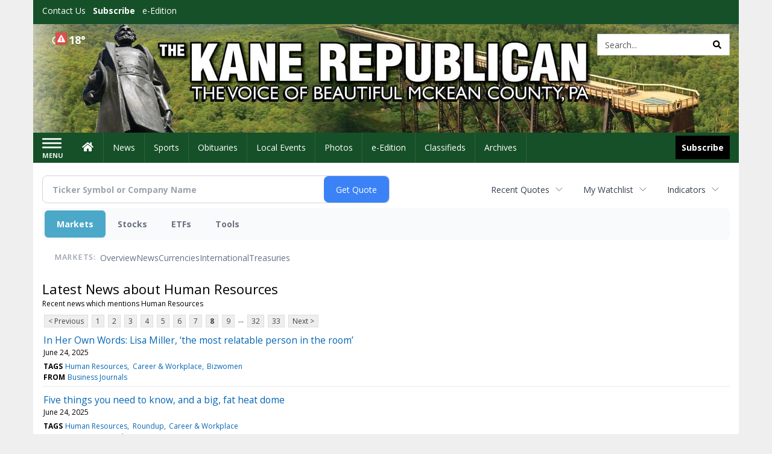

--- FILE ---
content_type: text/html; charset=utf-8
request_url: https://www.google.com/recaptcha/enterprise/anchor?ar=1&k=6LdF3BEhAAAAAEQUmLciJe0QwaHESwQFc2vwCWqh&co=aHR0cHM6Ly9idXNpbmVzcy5rYW5lcmVwdWJsaWNhbi5jb206NDQz&hl=en&v=PoyoqOPhxBO7pBk68S4YbpHZ&size=invisible&anchor-ms=20000&execute-ms=30000&cb=dz2o2ynzeudu
body_size: 48573
content:
<!DOCTYPE HTML><html dir="ltr" lang="en"><head><meta http-equiv="Content-Type" content="text/html; charset=UTF-8">
<meta http-equiv="X-UA-Compatible" content="IE=edge">
<title>reCAPTCHA</title>
<style type="text/css">
/* cyrillic-ext */
@font-face {
  font-family: 'Roboto';
  font-style: normal;
  font-weight: 400;
  font-stretch: 100%;
  src: url(//fonts.gstatic.com/s/roboto/v48/KFO7CnqEu92Fr1ME7kSn66aGLdTylUAMa3GUBHMdazTgWw.woff2) format('woff2');
  unicode-range: U+0460-052F, U+1C80-1C8A, U+20B4, U+2DE0-2DFF, U+A640-A69F, U+FE2E-FE2F;
}
/* cyrillic */
@font-face {
  font-family: 'Roboto';
  font-style: normal;
  font-weight: 400;
  font-stretch: 100%;
  src: url(//fonts.gstatic.com/s/roboto/v48/KFO7CnqEu92Fr1ME7kSn66aGLdTylUAMa3iUBHMdazTgWw.woff2) format('woff2');
  unicode-range: U+0301, U+0400-045F, U+0490-0491, U+04B0-04B1, U+2116;
}
/* greek-ext */
@font-face {
  font-family: 'Roboto';
  font-style: normal;
  font-weight: 400;
  font-stretch: 100%;
  src: url(//fonts.gstatic.com/s/roboto/v48/KFO7CnqEu92Fr1ME7kSn66aGLdTylUAMa3CUBHMdazTgWw.woff2) format('woff2');
  unicode-range: U+1F00-1FFF;
}
/* greek */
@font-face {
  font-family: 'Roboto';
  font-style: normal;
  font-weight: 400;
  font-stretch: 100%;
  src: url(//fonts.gstatic.com/s/roboto/v48/KFO7CnqEu92Fr1ME7kSn66aGLdTylUAMa3-UBHMdazTgWw.woff2) format('woff2');
  unicode-range: U+0370-0377, U+037A-037F, U+0384-038A, U+038C, U+038E-03A1, U+03A3-03FF;
}
/* math */
@font-face {
  font-family: 'Roboto';
  font-style: normal;
  font-weight: 400;
  font-stretch: 100%;
  src: url(//fonts.gstatic.com/s/roboto/v48/KFO7CnqEu92Fr1ME7kSn66aGLdTylUAMawCUBHMdazTgWw.woff2) format('woff2');
  unicode-range: U+0302-0303, U+0305, U+0307-0308, U+0310, U+0312, U+0315, U+031A, U+0326-0327, U+032C, U+032F-0330, U+0332-0333, U+0338, U+033A, U+0346, U+034D, U+0391-03A1, U+03A3-03A9, U+03B1-03C9, U+03D1, U+03D5-03D6, U+03F0-03F1, U+03F4-03F5, U+2016-2017, U+2034-2038, U+203C, U+2040, U+2043, U+2047, U+2050, U+2057, U+205F, U+2070-2071, U+2074-208E, U+2090-209C, U+20D0-20DC, U+20E1, U+20E5-20EF, U+2100-2112, U+2114-2115, U+2117-2121, U+2123-214F, U+2190, U+2192, U+2194-21AE, U+21B0-21E5, U+21F1-21F2, U+21F4-2211, U+2213-2214, U+2216-22FF, U+2308-230B, U+2310, U+2319, U+231C-2321, U+2336-237A, U+237C, U+2395, U+239B-23B7, U+23D0, U+23DC-23E1, U+2474-2475, U+25AF, U+25B3, U+25B7, U+25BD, U+25C1, U+25CA, U+25CC, U+25FB, U+266D-266F, U+27C0-27FF, U+2900-2AFF, U+2B0E-2B11, U+2B30-2B4C, U+2BFE, U+3030, U+FF5B, U+FF5D, U+1D400-1D7FF, U+1EE00-1EEFF;
}
/* symbols */
@font-face {
  font-family: 'Roboto';
  font-style: normal;
  font-weight: 400;
  font-stretch: 100%;
  src: url(//fonts.gstatic.com/s/roboto/v48/KFO7CnqEu92Fr1ME7kSn66aGLdTylUAMaxKUBHMdazTgWw.woff2) format('woff2');
  unicode-range: U+0001-000C, U+000E-001F, U+007F-009F, U+20DD-20E0, U+20E2-20E4, U+2150-218F, U+2190, U+2192, U+2194-2199, U+21AF, U+21E6-21F0, U+21F3, U+2218-2219, U+2299, U+22C4-22C6, U+2300-243F, U+2440-244A, U+2460-24FF, U+25A0-27BF, U+2800-28FF, U+2921-2922, U+2981, U+29BF, U+29EB, U+2B00-2BFF, U+4DC0-4DFF, U+FFF9-FFFB, U+10140-1018E, U+10190-1019C, U+101A0, U+101D0-101FD, U+102E0-102FB, U+10E60-10E7E, U+1D2C0-1D2D3, U+1D2E0-1D37F, U+1F000-1F0FF, U+1F100-1F1AD, U+1F1E6-1F1FF, U+1F30D-1F30F, U+1F315, U+1F31C, U+1F31E, U+1F320-1F32C, U+1F336, U+1F378, U+1F37D, U+1F382, U+1F393-1F39F, U+1F3A7-1F3A8, U+1F3AC-1F3AF, U+1F3C2, U+1F3C4-1F3C6, U+1F3CA-1F3CE, U+1F3D4-1F3E0, U+1F3ED, U+1F3F1-1F3F3, U+1F3F5-1F3F7, U+1F408, U+1F415, U+1F41F, U+1F426, U+1F43F, U+1F441-1F442, U+1F444, U+1F446-1F449, U+1F44C-1F44E, U+1F453, U+1F46A, U+1F47D, U+1F4A3, U+1F4B0, U+1F4B3, U+1F4B9, U+1F4BB, U+1F4BF, U+1F4C8-1F4CB, U+1F4D6, U+1F4DA, U+1F4DF, U+1F4E3-1F4E6, U+1F4EA-1F4ED, U+1F4F7, U+1F4F9-1F4FB, U+1F4FD-1F4FE, U+1F503, U+1F507-1F50B, U+1F50D, U+1F512-1F513, U+1F53E-1F54A, U+1F54F-1F5FA, U+1F610, U+1F650-1F67F, U+1F687, U+1F68D, U+1F691, U+1F694, U+1F698, U+1F6AD, U+1F6B2, U+1F6B9-1F6BA, U+1F6BC, U+1F6C6-1F6CF, U+1F6D3-1F6D7, U+1F6E0-1F6EA, U+1F6F0-1F6F3, U+1F6F7-1F6FC, U+1F700-1F7FF, U+1F800-1F80B, U+1F810-1F847, U+1F850-1F859, U+1F860-1F887, U+1F890-1F8AD, U+1F8B0-1F8BB, U+1F8C0-1F8C1, U+1F900-1F90B, U+1F93B, U+1F946, U+1F984, U+1F996, U+1F9E9, U+1FA00-1FA6F, U+1FA70-1FA7C, U+1FA80-1FA89, U+1FA8F-1FAC6, U+1FACE-1FADC, U+1FADF-1FAE9, U+1FAF0-1FAF8, U+1FB00-1FBFF;
}
/* vietnamese */
@font-face {
  font-family: 'Roboto';
  font-style: normal;
  font-weight: 400;
  font-stretch: 100%;
  src: url(//fonts.gstatic.com/s/roboto/v48/KFO7CnqEu92Fr1ME7kSn66aGLdTylUAMa3OUBHMdazTgWw.woff2) format('woff2');
  unicode-range: U+0102-0103, U+0110-0111, U+0128-0129, U+0168-0169, U+01A0-01A1, U+01AF-01B0, U+0300-0301, U+0303-0304, U+0308-0309, U+0323, U+0329, U+1EA0-1EF9, U+20AB;
}
/* latin-ext */
@font-face {
  font-family: 'Roboto';
  font-style: normal;
  font-weight: 400;
  font-stretch: 100%;
  src: url(//fonts.gstatic.com/s/roboto/v48/KFO7CnqEu92Fr1ME7kSn66aGLdTylUAMa3KUBHMdazTgWw.woff2) format('woff2');
  unicode-range: U+0100-02BA, U+02BD-02C5, U+02C7-02CC, U+02CE-02D7, U+02DD-02FF, U+0304, U+0308, U+0329, U+1D00-1DBF, U+1E00-1E9F, U+1EF2-1EFF, U+2020, U+20A0-20AB, U+20AD-20C0, U+2113, U+2C60-2C7F, U+A720-A7FF;
}
/* latin */
@font-face {
  font-family: 'Roboto';
  font-style: normal;
  font-weight: 400;
  font-stretch: 100%;
  src: url(//fonts.gstatic.com/s/roboto/v48/KFO7CnqEu92Fr1ME7kSn66aGLdTylUAMa3yUBHMdazQ.woff2) format('woff2');
  unicode-range: U+0000-00FF, U+0131, U+0152-0153, U+02BB-02BC, U+02C6, U+02DA, U+02DC, U+0304, U+0308, U+0329, U+2000-206F, U+20AC, U+2122, U+2191, U+2193, U+2212, U+2215, U+FEFF, U+FFFD;
}
/* cyrillic-ext */
@font-face {
  font-family: 'Roboto';
  font-style: normal;
  font-weight: 500;
  font-stretch: 100%;
  src: url(//fonts.gstatic.com/s/roboto/v48/KFO7CnqEu92Fr1ME7kSn66aGLdTylUAMa3GUBHMdazTgWw.woff2) format('woff2');
  unicode-range: U+0460-052F, U+1C80-1C8A, U+20B4, U+2DE0-2DFF, U+A640-A69F, U+FE2E-FE2F;
}
/* cyrillic */
@font-face {
  font-family: 'Roboto';
  font-style: normal;
  font-weight: 500;
  font-stretch: 100%;
  src: url(//fonts.gstatic.com/s/roboto/v48/KFO7CnqEu92Fr1ME7kSn66aGLdTylUAMa3iUBHMdazTgWw.woff2) format('woff2');
  unicode-range: U+0301, U+0400-045F, U+0490-0491, U+04B0-04B1, U+2116;
}
/* greek-ext */
@font-face {
  font-family: 'Roboto';
  font-style: normal;
  font-weight: 500;
  font-stretch: 100%;
  src: url(//fonts.gstatic.com/s/roboto/v48/KFO7CnqEu92Fr1ME7kSn66aGLdTylUAMa3CUBHMdazTgWw.woff2) format('woff2');
  unicode-range: U+1F00-1FFF;
}
/* greek */
@font-face {
  font-family: 'Roboto';
  font-style: normal;
  font-weight: 500;
  font-stretch: 100%;
  src: url(//fonts.gstatic.com/s/roboto/v48/KFO7CnqEu92Fr1ME7kSn66aGLdTylUAMa3-UBHMdazTgWw.woff2) format('woff2');
  unicode-range: U+0370-0377, U+037A-037F, U+0384-038A, U+038C, U+038E-03A1, U+03A3-03FF;
}
/* math */
@font-face {
  font-family: 'Roboto';
  font-style: normal;
  font-weight: 500;
  font-stretch: 100%;
  src: url(//fonts.gstatic.com/s/roboto/v48/KFO7CnqEu92Fr1ME7kSn66aGLdTylUAMawCUBHMdazTgWw.woff2) format('woff2');
  unicode-range: U+0302-0303, U+0305, U+0307-0308, U+0310, U+0312, U+0315, U+031A, U+0326-0327, U+032C, U+032F-0330, U+0332-0333, U+0338, U+033A, U+0346, U+034D, U+0391-03A1, U+03A3-03A9, U+03B1-03C9, U+03D1, U+03D5-03D6, U+03F0-03F1, U+03F4-03F5, U+2016-2017, U+2034-2038, U+203C, U+2040, U+2043, U+2047, U+2050, U+2057, U+205F, U+2070-2071, U+2074-208E, U+2090-209C, U+20D0-20DC, U+20E1, U+20E5-20EF, U+2100-2112, U+2114-2115, U+2117-2121, U+2123-214F, U+2190, U+2192, U+2194-21AE, U+21B0-21E5, U+21F1-21F2, U+21F4-2211, U+2213-2214, U+2216-22FF, U+2308-230B, U+2310, U+2319, U+231C-2321, U+2336-237A, U+237C, U+2395, U+239B-23B7, U+23D0, U+23DC-23E1, U+2474-2475, U+25AF, U+25B3, U+25B7, U+25BD, U+25C1, U+25CA, U+25CC, U+25FB, U+266D-266F, U+27C0-27FF, U+2900-2AFF, U+2B0E-2B11, U+2B30-2B4C, U+2BFE, U+3030, U+FF5B, U+FF5D, U+1D400-1D7FF, U+1EE00-1EEFF;
}
/* symbols */
@font-face {
  font-family: 'Roboto';
  font-style: normal;
  font-weight: 500;
  font-stretch: 100%;
  src: url(//fonts.gstatic.com/s/roboto/v48/KFO7CnqEu92Fr1ME7kSn66aGLdTylUAMaxKUBHMdazTgWw.woff2) format('woff2');
  unicode-range: U+0001-000C, U+000E-001F, U+007F-009F, U+20DD-20E0, U+20E2-20E4, U+2150-218F, U+2190, U+2192, U+2194-2199, U+21AF, U+21E6-21F0, U+21F3, U+2218-2219, U+2299, U+22C4-22C6, U+2300-243F, U+2440-244A, U+2460-24FF, U+25A0-27BF, U+2800-28FF, U+2921-2922, U+2981, U+29BF, U+29EB, U+2B00-2BFF, U+4DC0-4DFF, U+FFF9-FFFB, U+10140-1018E, U+10190-1019C, U+101A0, U+101D0-101FD, U+102E0-102FB, U+10E60-10E7E, U+1D2C0-1D2D3, U+1D2E0-1D37F, U+1F000-1F0FF, U+1F100-1F1AD, U+1F1E6-1F1FF, U+1F30D-1F30F, U+1F315, U+1F31C, U+1F31E, U+1F320-1F32C, U+1F336, U+1F378, U+1F37D, U+1F382, U+1F393-1F39F, U+1F3A7-1F3A8, U+1F3AC-1F3AF, U+1F3C2, U+1F3C4-1F3C6, U+1F3CA-1F3CE, U+1F3D4-1F3E0, U+1F3ED, U+1F3F1-1F3F3, U+1F3F5-1F3F7, U+1F408, U+1F415, U+1F41F, U+1F426, U+1F43F, U+1F441-1F442, U+1F444, U+1F446-1F449, U+1F44C-1F44E, U+1F453, U+1F46A, U+1F47D, U+1F4A3, U+1F4B0, U+1F4B3, U+1F4B9, U+1F4BB, U+1F4BF, U+1F4C8-1F4CB, U+1F4D6, U+1F4DA, U+1F4DF, U+1F4E3-1F4E6, U+1F4EA-1F4ED, U+1F4F7, U+1F4F9-1F4FB, U+1F4FD-1F4FE, U+1F503, U+1F507-1F50B, U+1F50D, U+1F512-1F513, U+1F53E-1F54A, U+1F54F-1F5FA, U+1F610, U+1F650-1F67F, U+1F687, U+1F68D, U+1F691, U+1F694, U+1F698, U+1F6AD, U+1F6B2, U+1F6B9-1F6BA, U+1F6BC, U+1F6C6-1F6CF, U+1F6D3-1F6D7, U+1F6E0-1F6EA, U+1F6F0-1F6F3, U+1F6F7-1F6FC, U+1F700-1F7FF, U+1F800-1F80B, U+1F810-1F847, U+1F850-1F859, U+1F860-1F887, U+1F890-1F8AD, U+1F8B0-1F8BB, U+1F8C0-1F8C1, U+1F900-1F90B, U+1F93B, U+1F946, U+1F984, U+1F996, U+1F9E9, U+1FA00-1FA6F, U+1FA70-1FA7C, U+1FA80-1FA89, U+1FA8F-1FAC6, U+1FACE-1FADC, U+1FADF-1FAE9, U+1FAF0-1FAF8, U+1FB00-1FBFF;
}
/* vietnamese */
@font-face {
  font-family: 'Roboto';
  font-style: normal;
  font-weight: 500;
  font-stretch: 100%;
  src: url(//fonts.gstatic.com/s/roboto/v48/KFO7CnqEu92Fr1ME7kSn66aGLdTylUAMa3OUBHMdazTgWw.woff2) format('woff2');
  unicode-range: U+0102-0103, U+0110-0111, U+0128-0129, U+0168-0169, U+01A0-01A1, U+01AF-01B0, U+0300-0301, U+0303-0304, U+0308-0309, U+0323, U+0329, U+1EA0-1EF9, U+20AB;
}
/* latin-ext */
@font-face {
  font-family: 'Roboto';
  font-style: normal;
  font-weight: 500;
  font-stretch: 100%;
  src: url(//fonts.gstatic.com/s/roboto/v48/KFO7CnqEu92Fr1ME7kSn66aGLdTylUAMa3KUBHMdazTgWw.woff2) format('woff2');
  unicode-range: U+0100-02BA, U+02BD-02C5, U+02C7-02CC, U+02CE-02D7, U+02DD-02FF, U+0304, U+0308, U+0329, U+1D00-1DBF, U+1E00-1E9F, U+1EF2-1EFF, U+2020, U+20A0-20AB, U+20AD-20C0, U+2113, U+2C60-2C7F, U+A720-A7FF;
}
/* latin */
@font-face {
  font-family: 'Roboto';
  font-style: normal;
  font-weight: 500;
  font-stretch: 100%;
  src: url(//fonts.gstatic.com/s/roboto/v48/KFO7CnqEu92Fr1ME7kSn66aGLdTylUAMa3yUBHMdazQ.woff2) format('woff2');
  unicode-range: U+0000-00FF, U+0131, U+0152-0153, U+02BB-02BC, U+02C6, U+02DA, U+02DC, U+0304, U+0308, U+0329, U+2000-206F, U+20AC, U+2122, U+2191, U+2193, U+2212, U+2215, U+FEFF, U+FFFD;
}
/* cyrillic-ext */
@font-face {
  font-family: 'Roboto';
  font-style: normal;
  font-weight: 900;
  font-stretch: 100%;
  src: url(//fonts.gstatic.com/s/roboto/v48/KFO7CnqEu92Fr1ME7kSn66aGLdTylUAMa3GUBHMdazTgWw.woff2) format('woff2');
  unicode-range: U+0460-052F, U+1C80-1C8A, U+20B4, U+2DE0-2DFF, U+A640-A69F, U+FE2E-FE2F;
}
/* cyrillic */
@font-face {
  font-family: 'Roboto';
  font-style: normal;
  font-weight: 900;
  font-stretch: 100%;
  src: url(//fonts.gstatic.com/s/roboto/v48/KFO7CnqEu92Fr1ME7kSn66aGLdTylUAMa3iUBHMdazTgWw.woff2) format('woff2');
  unicode-range: U+0301, U+0400-045F, U+0490-0491, U+04B0-04B1, U+2116;
}
/* greek-ext */
@font-face {
  font-family: 'Roboto';
  font-style: normal;
  font-weight: 900;
  font-stretch: 100%;
  src: url(//fonts.gstatic.com/s/roboto/v48/KFO7CnqEu92Fr1ME7kSn66aGLdTylUAMa3CUBHMdazTgWw.woff2) format('woff2');
  unicode-range: U+1F00-1FFF;
}
/* greek */
@font-face {
  font-family: 'Roboto';
  font-style: normal;
  font-weight: 900;
  font-stretch: 100%;
  src: url(//fonts.gstatic.com/s/roboto/v48/KFO7CnqEu92Fr1ME7kSn66aGLdTylUAMa3-UBHMdazTgWw.woff2) format('woff2');
  unicode-range: U+0370-0377, U+037A-037F, U+0384-038A, U+038C, U+038E-03A1, U+03A3-03FF;
}
/* math */
@font-face {
  font-family: 'Roboto';
  font-style: normal;
  font-weight: 900;
  font-stretch: 100%;
  src: url(//fonts.gstatic.com/s/roboto/v48/KFO7CnqEu92Fr1ME7kSn66aGLdTylUAMawCUBHMdazTgWw.woff2) format('woff2');
  unicode-range: U+0302-0303, U+0305, U+0307-0308, U+0310, U+0312, U+0315, U+031A, U+0326-0327, U+032C, U+032F-0330, U+0332-0333, U+0338, U+033A, U+0346, U+034D, U+0391-03A1, U+03A3-03A9, U+03B1-03C9, U+03D1, U+03D5-03D6, U+03F0-03F1, U+03F4-03F5, U+2016-2017, U+2034-2038, U+203C, U+2040, U+2043, U+2047, U+2050, U+2057, U+205F, U+2070-2071, U+2074-208E, U+2090-209C, U+20D0-20DC, U+20E1, U+20E5-20EF, U+2100-2112, U+2114-2115, U+2117-2121, U+2123-214F, U+2190, U+2192, U+2194-21AE, U+21B0-21E5, U+21F1-21F2, U+21F4-2211, U+2213-2214, U+2216-22FF, U+2308-230B, U+2310, U+2319, U+231C-2321, U+2336-237A, U+237C, U+2395, U+239B-23B7, U+23D0, U+23DC-23E1, U+2474-2475, U+25AF, U+25B3, U+25B7, U+25BD, U+25C1, U+25CA, U+25CC, U+25FB, U+266D-266F, U+27C0-27FF, U+2900-2AFF, U+2B0E-2B11, U+2B30-2B4C, U+2BFE, U+3030, U+FF5B, U+FF5D, U+1D400-1D7FF, U+1EE00-1EEFF;
}
/* symbols */
@font-face {
  font-family: 'Roboto';
  font-style: normal;
  font-weight: 900;
  font-stretch: 100%;
  src: url(//fonts.gstatic.com/s/roboto/v48/KFO7CnqEu92Fr1ME7kSn66aGLdTylUAMaxKUBHMdazTgWw.woff2) format('woff2');
  unicode-range: U+0001-000C, U+000E-001F, U+007F-009F, U+20DD-20E0, U+20E2-20E4, U+2150-218F, U+2190, U+2192, U+2194-2199, U+21AF, U+21E6-21F0, U+21F3, U+2218-2219, U+2299, U+22C4-22C6, U+2300-243F, U+2440-244A, U+2460-24FF, U+25A0-27BF, U+2800-28FF, U+2921-2922, U+2981, U+29BF, U+29EB, U+2B00-2BFF, U+4DC0-4DFF, U+FFF9-FFFB, U+10140-1018E, U+10190-1019C, U+101A0, U+101D0-101FD, U+102E0-102FB, U+10E60-10E7E, U+1D2C0-1D2D3, U+1D2E0-1D37F, U+1F000-1F0FF, U+1F100-1F1AD, U+1F1E6-1F1FF, U+1F30D-1F30F, U+1F315, U+1F31C, U+1F31E, U+1F320-1F32C, U+1F336, U+1F378, U+1F37D, U+1F382, U+1F393-1F39F, U+1F3A7-1F3A8, U+1F3AC-1F3AF, U+1F3C2, U+1F3C4-1F3C6, U+1F3CA-1F3CE, U+1F3D4-1F3E0, U+1F3ED, U+1F3F1-1F3F3, U+1F3F5-1F3F7, U+1F408, U+1F415, U+1F41F, U+1F426, U+1F43F, U+1F441-1F442, U+1F444, U+1F446-1F449, U+1F44C-1F44E, U+1F453, U+1F46A, U+1F47D, U+1F4A3, U+1F4B0, U+1F4B3, U+1F4B9, U+1F4BB, U+1F4BF, U+1F4C8-1F4CB, U+1F4D6, U+1F4DA, U+1F4DF, U+1F4E3-1F4E6, U+1F4EA-1F4ED, U+1F4F7, U+1F4F9-1F4FB, U+1F4FD-1F4FE, U+1F503, U+1F507-1F50B, U+1F50D, U+1F512-1F513, U+1F53E-1F54A, U+1F54F-1F5FA, U+1F610, U+1F650-1F67F, U+1F687, U+1F68D, U+1F691, U+1F694, U+1F698, U+1F6AD, U+1F6B2, U+1F6B9-1F6BA, U+1F6BC, U+1F6C6-1F6CF, U+1F6D3-1F6D7, U+1F6E0-1F6EA, U+1F6F0-1F6F3, U+1F6F7-1F6FC, U+1F700-1F7FF, U+1F800-1F80B, U+1F810-1F847, U+1F850-1F859, U+1F860-1F887, U+1F890-1F8AD, U+1F8B0-1F8BB, U+1F8C0-1F8C1, U+1F900-1F90B, U+1F93B, U+1F946, U+1F984, U+1F996, U+1F9E9, U+1FA00-1FA6F, U+1FA70-1FA7C, U+1FA80-1FA89, U+1FA8F-1FAC6, U+1FACE-1FADC, U+1FADF-1FAE9, U+1FAF0-1FAF8, U+1FB00-1FBFF;
}
/* vietnamese */
@font-face {
  font-family: 'Roboto';
  font-style: normal;
  font-weight: 900;
  font-stretch: 100%;
  src: url(//fonts.gstatic.com/s/roboto/v48/KFO7CnqEu92Fr1ME7kSn66aGLdTylUAMa3OUBHMdazTgWw.woff2) format('woff2');
  unicode-range: U+0102-0103, U+0110-0111, U+0128-0129, U+0168-0169, U+01A0-01A1, U+01AF-01B0, U+0300-0301, U+0303-0304, U+0308-0309, U+0323, U+0329, U+1EA0-1EF9, U+20AB;
}
/* latin-ext */
@font-face {
  font-family: 'Roboto';
  font-style: normal;
  font-weight: 900;
  font-stretch: 100%;
  src: url(//fonts.gstatic.com/s/roboto/v48/KFO7CnqEu92Fr1ME7kSn66aGLdTylUAMa3KUBHMdazTgWw.woff2) format('woff2');
  unicode-range: U+0100-02BA, U+02BD-02C5, U+02C7-02CC, U+02CE-02D7, U+02DD-02FF, U+0304, U+0308, U+0329, U+1D00-1DBF, U+1E00-1E9F, U+1EF2-1EFF, U+2020, U+20A0-20AB, U+20AD-20C0, U+2113, U+2C60-2C7F, U+A720-A7FF;
}
/* latin */
@font-face {
  font-family: 'Roboto';
  font-style: normal;
  font-weight: 900;
  font-stretch: 100%;
  src: url(//fonts.gstatic.com/s/roboto/v48/KFO7CnqEu92Fr1ME7kSn66aGLdTylUAMa3yUBHMdazQ.woff2) format('woff2');
  unicode-range: U+0000-00FF, U+0131, U+0152-0153, U+02BB-02BC, U+02C6, U+02DA, U+02DC, U+0304, U+0308, U+0329, U+2000-206F, U+20AC, U+2122, U+2191, U+2193, U+2212, U+2215, U+FEFF, U+FFFD;
}

</style>
<link rel="stylesheet" type="text/css" href="https://www.gstatic.com/recaptcha/releases/PoyoqOPhxBO7pBk68S4YbpHZ/styles__ltr.css">
<script nonce="ucsIt5gGz4QkwroKUPkEnA" type="text/javascript">window['__recaptcha_api'] = 'https://www.google.com/recaptcha/enterprise/';</script>
<script type="text/javascript" src="https://www.gstatic.com/recaptcha/releases/PoyoqOPhxBO7pBk68S4YbpHZ/recaptcha__en.js" nonce="ucsIt5gGz4QkwroKUPkEnA">
      
    </script></head>
<body><div id="rc-anchor-alert" class="rc-anchor-alert"></div>
<input type="hidden" id="recaptcha-token" value="[base64]">
<script type="text/javascript" nonce="ucsIt5gGz4QkwroKUPkEnA">
      recaptcha.anchor.Main.init("[\x22ainput\x22,[\x22bgdata\x22,\x22\x22,\[base64]/[base64]/[base64]/ZyhXLGgpOnEoW04sMjEsbF0sVywwKSxoKSxmYWxzZSxmYWxzZSl9Y2F0Y2goayl7RygzNTgsVyk/[base64]/[base64]/[base64]/[base64]/[base64]/[base64]/[base64]/bmV3IEJbT10oRFswXSk6dz09Mj9uZXcgQltPXShEWzBdLERbMV0pOnc9PTM/bmV3IEJbT10oRFswXSxEWzFdLERbMl0pOnc9PTQ/[base64]/[base64]/[base64]/[base64]/[base64]\\u003d\x22,\[base64]\x22,\x22HC53wpo9TsKFbMK9HwDDj2/DvMKULsOXasOvWsKjdmFCw5U4wpsvw5txYsOBw4TCt13DlsOuw7fCj8Kyw7jCr8Kcw6XClcOEw6/[base64]/JVHCsMOIPXvDqMO+w7HDrcORHTI5wrnDlQDDoMKYw65pw6M0FsKfBcKqcMK6BznDgk3ChMOeJE5dw4NpwqtNwrHDulsJcFc/J8Olw7FNWC/CncKQa8KSB8Kfw6l7w7PDvBXCvlnChQfDjsKVLcKgPWprPhhadcKUBsOgEcO2E3QRw7LCkm/DqcOZdsKVwpnCncO9wqpse8Kywp3Csx/CgMKRwq3CkyFrwptTw6bCvsKxw47ChH3DmxMmwqvCrcK6w4wcwpXDuSMOwrDCnnJZNsOQCMO3w4dRw512w57CiMO+AAltw4hPw73CgWDDgFvDj1/Dg2wVw5diYsK7ZX/DjBEmZXIGfcKUwpLCkjp1w4/DncOlw4zDhGNJJVUHw5jDskjDuls/[base64]/CpW8RXsKFfzMmw7LCmxxGdsOCwqbChVrDozwcwpN0wr0zKnXCtkDDg3XDvgfDmWPClhTCgsOLwqEsw4Bfw57Cpk1rwrlywpPCj1XDvsK1w4HDnsOCTsOSwqlPICV+wozCgcOWw6c/w7nCicKRWyjDrQvCtGDCvsOXUcOYw4Zxw75xwoVwwocWw509w6XDkcKUX8OCwo7DjMOnQcKfcsKlDMKGEMOjw6DCoUo4w5gvwqUiwonDpGvDol7CqDLDqkLDtCPCvBMoc1g/[base64]/DsC4PQcOzIsOLU8OEw4fCmcOJKC3CqsOTdcKaN8K5wo8hw75KwpjCpcK/w4lhwqvDrMKrwogzwrPDrFHDpBk6wrlvwqdVw4TDpDBGa8KPw7TDqMOKGFVJbsKIw7Bfw7DCg2cgwqLDq8KzwqDClsKaw53Co8OuD8O4wqRvwpx7wrtnw7DCoBUPw43Cpx3DjU/[base64]/w7PDlBDDhiRPwr3DkzRuKX16wqoXwo/[base64]/[base64]/ClBhvb8KzQlbDpsKVPHRyTsKYwpQ1U3ocWcOxwp3DqCbDvsK2QMOVR8KCJsKSw4YtfycORSwYdQQ2wovDhm0WJgx5w4low5M7w4DDrD1fEQtOLn7CoMKCw4JrfjYFOsKSwr/Dow/[base64]/DjHrDhhMtQhEuVQ4VccKewqt3wo1yMyIzw7XCrSZjw5bCiXk0wqMBJFHChEkTw6XCmsKkw6lhNHjCkH7DvsKNDcKywpjDg3o5D8K5wqbCs8KaLXEuwqXCrsOJVcOmwrvDjS7DgldndMO9woPCj8OpIcKzwo5mwoI5IU7CgMKUER0zJD/CgXTDgcKVw47DnMOJwrnCgMOya8OGwrLDtCTCnivDnXVBwo/[base64]/Cu8KIwpfCnsO/w77DmsKFwpRcw4LCq8K8M0wTFMKgwrLDi8OowognExMIwo90aGjCpgzDhMOUw5XCo8KwCcK2QhXDgUMtwot6w6VQwpzChhfDqcO8Ui/Dp0HDu8K9wrDDqkbCkkTCq8Ouwq5FNVDCmWw0wq9fw7Bgw6tvK8OQPBxUw6XChMKvw63CqH7CkwfCu0fCsmHCokVkWcOJGAdMIcKKw7rDjy8zw5vCqhDCtsK0JsKncmrDlsKtw6TCpiXDkisdw5zCjl8VZmF2wotZOcOYHsOpw4jCn3/Cg2rCvcOJVsKmHgtRSkMpw4fDoMKXw4rCj1lcZxfDilwMXMOJaD1TfF3Dq1HDlDwmw7gwwpcvOcOuwrB7w5pfwrVeacKaYCtiRQnDu2jDtBcSWSIicB3DpMKWw4Q7w5PDksOdw5Vxwq/Ct8KvNClUwonClijCi15GcMONfMKnwpbCrsKAwrfClsOTU1TDisOTf27Dqx1gPG5pwql2woIXw6jCnMK/wqDCvsKQwo1fQC3Dq3siw4fCk8KXdRJDw4FYw51dw5nCl8KJwrXDqMO+eS94wrMxwod/ZxPChMKyw6gqw7phwrF/cA/[base64]/wrUmThUFwrjDgFvDiMOhwp3DoMKBVS8pw6XDrsOpwrzCjlnCvAt0wrRfS8OMKMO8wpPClcOAwpjDlEPCnMOKKMK6K8Kmw7/DmGluN15dd8KjXMKkGcKDwonChsOdw48zw7xMw4/CiE0nwr/CiRXDj1vDhWDCo2Urw5/DucKNOcOEwphhczwEwpjCiMOJKlLCnjBmwoUdw49VMMKEdmI+TMK4Fn3DkxZRwqgSw53CosO4LsKDMMO0wrQqw5DCoMK9eMKvXMK0EMK0PEUCwrLCmcKMNyvCjlnDrsKpf0ZHXDobRy/CvcO/[base64]/Co8KuWcKGw5fCpA3ClsK+w6MiwrENDhLDrmsCw6xFwqUdfWpfwpLCqcKHL8OZSmzDkmAtwqXDkcKcw5TDhBobw5rDscKFAcK1ag0AbD/DkCQ8Y8Ksw7rDt1E8LV1kcCvCrmLCqjAOwqAcHlfCnhvDp3B1BcO/w7PCvVXDgMOmY3dawqFJe3xIw4jDq8Ohw4YNwpYdw6NtwovDnzhCfnPCjGsjMsKKEcOiw6LDuR/[base64]/w6gqw4tqw6/DsQbDiwwxCcOPw6J9w6UWw4BvQsOhcWvDq8Klw7tMc8KVe8KkEWnDjcKJFwEsw4ovw7XCm8ONBQ7CgMKUWMOJXsO6UMORC8KXDsOtwqvCqgpfwq5cd8OAN8K5wr9cw5JJZcOcSsK4c8OML8KCwr19I2/DqlXDmsOLwpzDh8ONSMKMw6DDpMKlw4RcI8KTJsK+w4p9woptw7EFwrNQwqbCscOuw7XDohghacKVeMKEw58Tw5HCrcKEwooLBDBRw7/DoEFWAwnCqENcFsKNw6Ugw43CiBRqwqrDrSbDk8O0wrrDnMOMw7XClMOtwpFAeMKDfDrCgsOrRsK/c8K4w6Qew7/DnnU4wqvDqHZ8w6/Ck3M4XDLDlVXCg8K/wrrDp8Ofw5xADg1gw6HCvsKfScKWw4VmwonDrcO2w7HDmcOwPsOww5rDiV47w65bbgUPwrk0AMOZTD52w7w3wqjCr2Q+wqbChMKLBQ8jWRzDjhrCl8OLwonCsMKJwr5XLU1Iw4rDlCLCgcKUd2h4wo/CsMK7w6UTE0oMw7/Cg1zDnsONwr08HcK9YMKPwq/DqXPDssOAwqRVwpQxI8ONw4gUEcKYw5vCt8KIwoLCtF7DqMKlwrxJwotowoFoXMOtw5ttwq/CtjJ/JGLDhsOQwpwAYzU5w7HDog3CvMKPw7g3w6LDjRbDmwxubRbDu3HDjz8MGB/Cj3HCtsK5w5vChMKlw7pXXcO0UcK8w5TDqS7DjE7CgBHCnTvDrCTCpMOqw6Jjwo92w49xeCzCj8OMwoDCpcKZw6bCsCPDp8K2w5F2EBAawpghw4U/[base64]/DrkwfwqbCmcOKw4JWTcOnZ8OSwo0PwojCpCbDjcOIw5TDqMKBwq4PbcOGw5seV8O0wrnCg8KRwp5FMcKOwr1Uw77CrT3CncOCwqZLH8O7YlZBw4LCmcKWDMKjQHRofcOMw5VFf8KNIMKLw7ETHzILeMOoHcKIwoknFsO5C8Oqw5BNwp/[base64]/Ck2wFRMKRw7c6woRswrtYw5JKwqkOwr7DrcO1A3fDj0sgSyvDkErCnQM8WCcFwq0+w6jDlsKFw6gtUcKXF0dmY8OXF8K1dMKRwoR5wrRQScOFIHVNwpvCi8OpwpPDoBB+VWbCiTZ3PsOXUnrDilLDtH/[base64]/TGPDpcKTIQrCjMKkKsOzw69aW0fCgxVzKz/Dg21hwphOwprCpUYBw4k8BsK2U0oyFcKUw4Elw6wPZ0pqW8Oowo4mG8KWOMORJsOuagzDpcO6wrAmwqrDtcOmw6/Dq8OFYgvDscKMBcO8BMKqBXDDuiLDrcOjw4TCk8O+w4Rmw7zDscOTw7/CtMOcbGA4U8Otw5xBw5PCrSV8f2TDsmgsScOuw53Dj8OWw5RresK1EMOnQ8Kaw4vCiwBFD8Odw4zDsVfDrcOObDsIwonDsRMjP8OTZWbCl8Kew5lqw4h0w4bDgCFVwrPDucOhw6nCoXB8wp/DpsOnKl4ewr/ChsKcfMKgwq5uIBN9w7txwqbDr0tZwrnCnAgCXzDDknDCjHrDjMKjPsOewqEFZiDCpD3DvDjChwPDv0UTwoJwwo1Mw7LCpSbDrxnCucOMYW/Cl37Dt8K1AcK/ORhxOGHDh3EjworCpsKjw4DCu8OIwoHDgCDCrGLDinDDpR/[base64]/[base64]/[base64]/wrvCgcOGw6rDs3HCnQHDrcKbwr4xwrvDhcOFCVQXXsObw7rDmVLDkDnClwbCvsK3OQtGER4zfGgZw7Qfw5cIwq/Co8KIw5RZw6bDnhvCrlzDnTJyJ8K2FwRBFMOTIcKNwpPDkMKgX3FSw4HDi8Kdwr9/[base64]/c0/CuX8MMsK5XMKyaWoncWcywrt3wqnCp8K3ZiQTP8KawozDpMObN8OmwrvCnsKKFmrDg0F2w6INAUxOw6lrwrjDj8O6FMO8cCg1L8Kzw5QHaB1fS0DCnsOtw6crw6TDsi3Dug0jU3dIwrlIwqLDgsOmwpp3wqHCrAvCkMOiKMOlw7/DncOzX0vDpzDDisORwpgURDYAw7QAwqcrw57CiWHDiC8qL8OnVzsUwonCpCrCuMOLF8KjAMOdGsKjw5nCp8KQw7p6Owgsw77DpsOVwrTDisK1w7Rze8KuDMKCw7pkwqjCgnfCv8KOwpzCs2TDgw5JOyvDp8ONwooMw4rDoVXCtsOZPcKrTMK6w7rDhcO9w5Bdwr7CrC/CqsKXw5vCiGLCvcODKsOuPMK0dDDChMORcsK+GkJUwqFiw5XDnxfDvcOew7dSwpJYUTdaw4nDvsOqw4vCj8OxwrnDssOUw6x/wqxVMcKoaMOow7TCrsKXw7HDlcKswqsxw7rDjw9zY2MFQsO1w7UZwpXCtFTDkgXDo8KYwrrCtQnCgsOtw4RKwoDDtHHDpBU5w5V/PcKnWsK1cUfDqsKLwqU4eMKMFTk/dsKjwrhHw7nCtFzDgsOMw7M6KnI/w6kWSUpqw4dXcMOSfWrChcKPcnPCksK6S8K/[base64]/Djxgvw6LCrTV2WcOtXMKeGcOrEsOCaVrDjDBCw5nCkQzDgzNOdMKfw4kPwoHDrsOOf8OwP2HDvcOIasOkXsKIw5DDhMKNCDdTcsOHw43CkljCv3IXwroTbMKywo/CiMODGEgue8OEw6rDknQTVsK/w6LDun/[base64]/CjhDDncOPf8OKwr7CpsOGwoPDg8O5w57DjFc4BcK+Zn3Dkj01w4TCkGRUw6dAPVPDvTfCvnTCq8Oha8OZF8OuQcO0TTR3Bm8bwrJmNsK/w7nCvDgIw7kCw4DDuMKCf8KHw7pIw67DgT3CsiVZKw/DjG3CiS45w6tKw7hTbEvCnMOyw4rCrMKrw5Apw5TCq8ORw7hswqgbHMOuCMKnNcK8a8Otw7vCi8OGw43DksKAI1oNFyp9w6LDq8KkFwnCuk55OcODO8O6w57CjMKPGMOTa8K3wpXDn8OtwoHDn8ONLh9Nw7pmwpoZKsO4IsOmRsO2w6UbEcKRIxTCuk/Ch8O/wpQgQgPCvGHDsMOFZsOYbsKnCMO2w5xNX8KMbzIhaCfDt3/Dj8KCw7J4LVnDjmY3Vjh/SBEFZMK6wqXCtsOXbcOnU28wEFvDtMOuW8OzHsKswr8aVMOQwoo+OcKowrBrNQEOa21fSz9nSMO3bk7CoXvDshNLw7xPw4PCicO/[base64]/Dh3h3QB59wq3Cn1DCvzhDF3sENMOwWsKIf1TDgsKcOk8OIDTDmmPCi8ODw6QIw43Do8K7wrdYw5krw4TDjDLDrMKMEH/CjFvDqVo2w4bCk8KWwr5PBsK6w4bCqgIew4PCuMKgwqclw6XCsGtXOsOgfQbDssKwIMO3w7Nlw6ERACLDp8OeLSHCjlFjwoYLZ8Kxwo/DhiXCqsKNwpRLw57Dt14WwoUkwrXDm1XDmVDDicO2w6fCnw3DgcKFwqLCpcOkwq4aw5fDqiFTf31UwoFqX8KgeMK5bsOYwo1eUSrCllzDlQrDlcKpNU/DpcKWwo3ChQYWw4zCn8OqOCvCul5qX8KVbBnDpBUzI1MEMsO5LRg/YnrDl1LDmkfDpcKFw7bDtsOhQ8O9OW7Dp8OzalJNMcKZw49HKEDDn0JuNMKgw4HCtMOqScOGwqDClyHDn8OAw7dPwqzDvzbDncOVw7xDwrIEwrzDhcKzFsKFw4RiworDsnvDhidMwprDsDjCvCTDgMOeEcOJbsO/KHtqwoVAwqQ4wqTDkw5FWAcpwqxOC8K2PGZewqDCuj0FEi/CqcOYbcO0wpNLw53Cr8OQX8Orw6bDiMKSRC/Dl8KfYMOvw6DDlXNQw40Rw5DDrsKoUFUJwqDDvRAmw6DDqmbCqVkheFbCocKHw7HCsBRIw5bDn8KPHEZYw47DnS0tw6zCgm0cw6PCt8Kec8K5w6Rkw5R4BMOfFi/DnsKaX8OsSCTDk31oNzVSH1DDhRZjHm3DnsO+IVwzw7J3wrpPK1QvJMOHwp/CimnCncOUThDDvMKoBVM4wqhQwphEaMKrYcOdwowfw4HCncK5w5s5wophwp0RAQnDg3DCiMKJH2sow5vDszTDhsKWw48XasO1wpfCv0V7IcOFDFfCqMKCbsO+w7g4w5dbw4E2w6EAOcKbYykPwqVEw77CtsOfZFkpw5/CnGgHJcKvwoLDlcOuw6wFEk/CjMKlDMOdOxnClTHCjnjDqsKEF3DCnRvCsEnCp8KGwpbCix43EFhja3cFJ8KhSMKfw7LClknDolgFw6rCn05GHmTDgVrCiMOewq3CqXsef8OSwokPw4Z2wqHDrsKcwqoIRcOuOCA0woBow6/Cp8KMQgMVDB8bw4J5wqM0wofChXPDs8KRwowcIcKdwonCoBHCkw/CqsKNfA/DqTVmAHbDssKGRw8PfwfCu8OzTxd5a8OTw7ltXMOHwqnCqzzDhBZOwqBMFX9Mw7BFV1HDp1TCgAzDmcOYw4/CqhM1A3rCjWFxw6LDgsKEf05tFFPDiDYhTMKawqzDnVrChgnCr8OHwpDDtmrCtlzCmsOywqDDoMK0VsOOwrZONmcie3PCrnzDqm1Rw6PDqMOTVyApFsOUwqnCi17ClAwzwq7DuUdlb8K1L3zCrwrClsK3AcOWeDfDrsOHWcOMP8K7w7jDgDpzKQDDsEUVw718wq/DgcKhbMKaTsK8H8OQw7TDl8O9wrJaw6ATw63DikDCiAQ9IFR5w6ZIw5fCszF5Vn88B3g6wpo0bEpuDMOdwpTDnSHClSQ6F8Okwptxw5kMwr7Dq8OqwpEJdGnDrcKQNX3Cu3ogwop4wpXCh8K6XcKxw7t3wrjCjGlMAsKgw6PDp2PCkQHDocKAw7dCwrd0MnxDwr/[base64]/wqDDvUFrw5ghw4EIO8O/RB3Do8KmWsOKwpVlb8O+w6HCg8KIQXvCvsOWwpl3w57Cp8OiUiQiEMKiwqnCvMK+wrgWEFY2GDMwwprCvsKUwo7DhMKxbMKsNcOowpLDqMO7dlUcwqshwqYzWVV3wqbCrh7ClExvRsO/w4AVZlUvwpjCh8KeHkHDtUAiRBAYY8KJZMK2woXDhsK3w6ofK8OpwqrDlMOCwrc8MF8oYMK7w5dNccKrGz3CknHDlUEwWcO2wp3DgH0/R3QZwqvDvB0Tw7TDpmYwTlUIKsOjdQF3w5LDskbCosKjScKmw6bCuU0Xwr4wPClwSQDCu8K/woxYwrHCksOJB1sWXsKndl3CiVDCq8OWREBuBnTCuMKrPjlDfCZRw7ITw6PDtGHDj8OCH8ODZ0rDkcOYOzLClcKnABsrwonCv0DDlsOMw7PDmcOowq5rw63DlcO/UQPDuGjDtD8wwqdww4PCrQlEwpDCtDXDhTd+w6DDrhAXDcObw7HCqwTDl2Fxwrh/wovChMKIw7MaG19efMOqIMKodcOKw6Zuwr7Ci8Kpw5hHLicnTMKKKlJUMDoxwrbDrRrCjA9FNBYUw5zCoQMEw6bCiVEZw6/DhSfDsMKuBMK/Bg8WwqLCkcOjwrHDj8O+w7vDrsOHwrLDpcKswqzDoHPDjmwuw49awprDlGLDg8KzBnQUQQwgw7UuJWpNwqg1BsOJBm1we3zCh8K5w4LDpcK2woNOw4V6wqVjVB/DuHTDrcKvahBZwrJNY8OOTMKCwo8RM8K+wqAEw4JMJEcvw5www5E2cMOfLmfCtQLCgj5Nw6HDicKEw4DCjcKmw4rDoRTCtXzCh8K+YcKdwpvDhsKME8KNw6vClw19woYWKsKJw44/wrFhwqTCusK4FsKAwqFxwogrQi/CqsOZwpvDjToiwrXDm8K3PsKOwpQbwqnDmnLCt8KIw5TCvsKFAzfDpgbDrsObw4o0w7HDvMKLw6Rgw5QyEFHDn0nCj0HClcKLCsO0w4wBCzrDkMOGwqpnKDrDjsKqw5nCgxfDmcOYwoHDhMOadnt+d8KVFRfCgcOFw6E9BsK1w4hQwoISw6TDqcO/OkHCjcK1YgISQ8OJw4p2e2JvVX/CmkTDkE4Ow5VHw6NKf1oQBMOuwpFFJDfDiy3DjmQOw60PXy7CvcO2IlDDicKQUHrCv8KAwqNrF1x/[base64]/wqjDr8O1wrbCsMKkBwfDr0TDgcOdEcKuw55JWXAOSzPDpEJzwpHDlGd+b8Kxw4zCicOWWxgRwrV6wrjDuiDCuUgHwoknGsO3KlVRw4HDjRrCvRJbOUDCtwg+bcKhGsOhwrDDo04Mwod8aMOlw4zDscOmHMKsw7DDlsKUw7ZLw6cDWsKkwr3DoMOcGQNvSMO/bcOAHMO9wrZwa1x3wqwWw6YbcT4OGTrDlk5PS8KjSnBDU34mw5x3esKTw43CtcOOdwEew6oUBsKJP8KDwoFnQgLCu3MrIsKuanfCqMOKMMOmw5NCC8K0wpvCmDMew7Amw5lsccKVLg/CnMKYFsKjwrrDtcO/[base64]/d2XCkcK5F8O1KMOtdm1BNRPDssO/YcOFw4PCgQ3DmyBXaS/CrSQbcy82w5fDvGDDuADDrV3DmcOfwpXDlcOKJcO/PsOZwqVhXn1qf8Kaw47Cj8KxVsKtF0wnG8O3w7gaw5DDilgdwqLDn8OPw6cowr0mwoTCgCTDpB/[base64]/Dmn5WeSLDj8OYHyZmwoVrw6IIwpTCpAxlw7PDlsO4eFFGNyEAwqcNwrrDoAIdbsOyFgJ3w7rCocOmZcOJNl3CrsOKCsK8wp7Ds8OiPjhYdHc3w5rCvT0ywonCsMOTwofChsOcNyzDk29YBXQXw6/DlMKxVx1Hwr3CmMKkVXxZTsKiNDNAw6FSwplnA8KZw5NLwojDiUTCncOSPcOrOlgjDm4lYsK0w78/UMOpwpY6wpYlSW4Zwr7DrkFuwpXDmUbDksK4N8OWwp9lQcKnHsOtesO8wqrDlVclwpDCrcOTw5Ayw5LDscO0w4rCsXzCnMORw5IWDzPDosOQdTVcL8Khw5ULw48oBlRTwosKwrdLXyvDp1Q0FMKoP8O/[base64]/w6TCk8KcKsKWw5/ClBHCnSfDlTwWwq0EBMOHwqPDp8KPw6/DujbDsicHP8O2YQdqw4vDrMK/TsOpw6pVw5hHwqHDmWLDo8O1DcOwXkQKwopQw5hNa3kEwopTw5PCsDsMw7F2fMOswp3DrcOcwr5LacOGaS5Lwp0FQ8ORw4HDp1rDqkR8Plp0wqoJw6jDl8K9w6XCtMKVw5zDl8OQScOnw6LCo1ogI8OPasKzwrNaw7DDjsOwZX7Di8OnEwvClMO/C8O2E3gCw6jCiCzCt1zChsOiwqjDtsK3bCF3AsOtwrlGak17w5jDrjoSXMKLw4HCsMK3FErDqyk9RhvCvg/DssKhwq7CvgHCjMKHw7bCsWHCqy/DrEcdfcOBPFgUGWvDjSdUUXFcwrvCo8OZVHZpbTbCrMOBw50YADEVAgTCusOEwrrDqcKwwoXCvQnDpsO/w77ClUxLw5jDn8OhwrjCr8KPV03DgMKxwqhUw4slwrLDm8O9w6NVw6hXMQd1OcOvHQzCtiTCg8OYcsOoKcKxw4fDm8OkcMOZw5NYHMOMPmrClQsvw6YlXMOifMKqSEgFwronNsK1CnHDjsKFAR/DnsK8CcOJW2rDnnpwBRTCrhrCoWJwL8O3IVZ7w5nCjlHCsMOrwrcnw7J7w5LDm8OVw5t+P0PDjsO2woDDk0fDi8KrRsKhw7jDoUfCknXDvMOsw5LDkB1NHsO7ISvCuwLDlcO0w5rCjjATX3HCoH/DmsOmDsKSw4LDsjfCo3HCuztlw5bDq8K5VWjDmwQ5bQjDrsOMfsKQImTDiz7DksK6fcKvPcObw4vDlWMjwpfCtMKwHzM8w4HDvRTCpVpRwq4Uwr/Dt3dSASnCjg3CtlseK3rCii/[base64]/[base64]/CrsKTZBrDmUXDngh7e0jCpMKuYBFvwqDDvQnDn1HDvQ5yw6PDucKCw7HDjTF4w4gcQ8OSdMO+w57Cn8OYD8KoUcOBwrDDqsKjGMOrIcONJsOJwoTCiMKNw4knwqXDggwVw4thwrgnw4QkwrHDjg/DhiLDgsOMwpfCqGAXwovDocO/JGVAwqTDvULCqxDDn2vDnkViwqkow58pw70pEg5ONXBkB8OgHcKAwoEiw6bChWpBECU/w6nCvMOdJMO5XV8dwpfDvcKAw4bDi8O5wp0mw4zDncOyAcKYw6bCrcKkRl88woDCoD3CnBvCjUTCvR/CmkjChH4neWBewqBMwpnDs25kwqHCu8OUw4XDt8O0wpU2wpwAIsOJwrJcM14Bw7J8JcKwwpRiwotDAjorwpUiczvDp8OtNSwJwpDDmCrCocK+wo/Du8KiwrvDgsKgBsOaBsK8wp8eBTZoLyTCrMK3T8O0T8KxcMKxwrHDngPCiyTDjQ5tbVQvO8KXQzfCgzHDnnrDtcOwB8O5EsOdwpwSCFDDm8Ocw6DDhsKOGcKbwqJWw5TDs3/[base64]/DvnZZb8OUw7nDjW0iJcOMFMKvwoXCo2VbKS/Dk8KgUTjCsmM8dMKYwpbDnsKwXl/DgHDCn8KjMcO8AmTCosO8McOBw4XDmRRXwpPCoMO3fMKSS8KYwrjDriJpGC7DtVzCt05uw6sdw4zCi8KkHsOSe8K3wqlxCUtdwq7CrMKXw5jCv8Oqwq4/[base64]/BSnDosOqwqvCoXl/wpLDsMO1AcOwDsKleFocwrDDucK4RsOnw5Mlwqoxw67CrA7Crm5+aU83DsOsw7UybMOIwqnCm8OZw4xhVHRBw6bCvVjCu8K4UAY5C0zDpyzDsxl8QQx7w7zDtUVzYcKQZMOoIF/Cr8OSw7HDhz3DsMOYKFTDmcO/wrtowq9NUmBOCzHDssOPTMO+WmdUTsOyw61Ow5TDmirDhX55wp/[base64]/CcOVwos9w4p3w5/CiTrCu8OhJn3DssKcw6Ftw5UwOMOawozCk19DIcK8wqx1bFrCjCZpw4fCvRPDqMKLQ8KrE8KFP8Ouw5Aywp/ClcOxP8Ocwq3CkcOUSFFmwp1iwonDl8OFbcOVwo9mwofDucKowrs+dXjClsOOV8OVC8OYRkhxw5x/W106w63DmcKLw6JFasKkHsO2HMKzwpjDm0nCihpbw7/Ds8Ouw7vDhznDhEs9w4VsZFXCqTFaYMOawpJ8w4XDl8K4TCMwIcOIIcOCwpTDmMK+w6vCiMKtBH3Du8OlVcOUw4jCtEPDu8KNAXcPwodIwrLDvsKSw6ovEsKRelfDisOkw4HCp0PDm8OPd8OKwqZiKAcOAAFxahlZwrzDjsK1X1Zuw5/DoBg7wrdmYMKuw4DCosKgw4XCsUYbejs3cT13N3JYw4zDtwwtHcKhw7EJw6rDpC1ifcKQD8KZd8KewrDCksOzXnpGfhbDlyMFMcOII1fCmSAVwpjDksOfRsKSwq3DtE3CkMOnwqdQwoZ6S8OIw5TDiMOEw6J8w7bDs8Obwo3DoBXCphrDq3TDhcK5w5XDij/Cq8OJwp3DtsK6OEYVw5B8wqNJUcO4NC7Dh8KYJzLCt8OodDPCmTLCu8K6PMO7OwcFwrHDqXQSwrIowocywrPDrATDnMK4OcKbw6c3F2EVE8KSXcKzAHrCs1NIw64pbFBFw4nCmsKISF/CplnCmcKfME7DucO7URV7QcKtw5bCmiNkw5jDgMOZw6HCuE0zUsOoYws8fBlbwqEERWNwVcKHw4BODlZhXUnDmMKBw5DCh8Kmwrppcwl/w5DCtCPCvxfClsKIwrsDRsKmOl5AwpgCOcK9wogINMOLw78Hw6LDiXzCnMOoE8O/d8K3KsKQc8K/H8O7w7YeFAnDkVLDhQcqwrZJwoklCQ47VsKjHMOQG8OkKsO9ZMOmwrfCmXfCn8KLwrI0fMOZMMKJwrgCK8KLaMOdwp/[base64]/CtgASGBrDqGBrw7/Dr2XCk8K/woEiUsKPwqNKPwDDhj3DoHJaLcKpw5MBU8OoHzcXLSkiDRbCrGtEPMOvHMO0wq49EWoEwoA3wo3Co2BjCcOJUcKXRD/DoQFSfsOTw7vCu8OgPsO3w5R5w7zDjwMPJ3cYEsOYE3vCvcKgw7YJJsOiwoswFXQTw7/DoMKuwoDDvMKZDMKNw4MzFcKgwo7DmArCi8KEFsKEw7oGwrrDqgIlMgPCocK+S3htN8OmOhd0QR7DgA/Dh8O1w73DjVdPEyJqPzjCuMKeYsKMOmk+wrMIcMKZw4tFIsOfNMO2wrNDHHtbwobDu8OCQm/Dj8KYw5d+w6fDt8Kuw4HDrkbDv8Ofw7ZCKMK3TnTDrsOBw5nDokF3GsKZwodcwrvDrUYKwpbCtcO0w6/[base64]/LUtdY8KYVhNNw6XDimjClyZhbsKOP8KmdB/Dik3Ds8OjwpDCp8Klw659On/Cu0R+wqQ8CyIbDcOVVFlvVUrCgjg6GnUFE1t7AhU0PRzCqARPZcKFw5h4w5LDqMO/U8O0w58Nw4Zhb2DCi8ORwoViQQ/CuylMwpvDr8OdHsOYwpJ9CcKJwpHDp8Ojw7zDmWLDhMKFw4hzXxDDhcKlccKbBMO8aApMCTx1H2XDv8ODwrbClU/[base64]/w6DCnMOkb1FIZsKPw6LCssKsw7/Ch8K9AkfCiMOkw7bCrVLCpQjDgA4TbCLDgMKQwrcHG8KIw6NZKsOGcsOCw7E/XWPCgQLCn0/DlDjDhsObBFXDmwo3w6rDpTTCosOcOlRfw4rCksOJw6Ypw4NdJk1NXDdwHsKRw45nw6slwqnDu3RpwrQBw4RnwogVwobCrsKkAcOjNnZgJMOxwptcNMOew4PDocKuw6MMJMOGw79SLnxWQMK/XEnCssK7wr1Bw55Gw7rDiMOuRMKuMV3DqsOJwqZ/acOuAHldJsKMGRUWHBRHUMOGNQ/CnhjDnAFVIHbClkVtwph4wogqw7TCscKawq7CvsKiWcKaNF/DplDDrxZwJ8KcS8KqTC1Pw6/[base64]/DrR5SwrVxw7kZwo3CvzfDtMKZOU7DiR7CgwLDlQvCoWhiwpADUW7Cu2rCikQvE8ORw4vDtsObViDCvkphw7HDssOmwrB+BXLDscKxfcKOP8OfwrNONivCncKGQw/DosKXJVRkTMOqw4DCuRXCjcKLw7bCvSnCkzwfw4bDk8KPQsKHw6XCp8Kuw6jDp3nDpiQ+FcOxP3bCiETDt2McB8KdNjIpw7FWNgRSAsKAw5DCk8KCU8KMw5TDo34SwoUywoLCt0rDgMOYwoUxwo/CvhHCkDrDimAvcsKkPRnCiwrDvmzCgcO8w7pyw5LDm8OpHBvDggNBw7JmXcK2A2jDgm4VVXnCjMKzYFNEwr9rw61nwrUhwq9qTsKEIcOuw6BMwqcKC8O+csO+wrs/w77DoFhxwqxIwo/[base64]/[base64]/Dj8OnQ13Cp3/CmULDu8K7NMKiwrdANRrCq0fCqcKKwrXCtsOSw4fCvmzCtsOLwoPDjMOFwp7CtcO9P8K/QlcrGhbCh8O/w7XDnjJVVDl8A8O+CEcww6rDm2HDqsO2wp/CtMK6w7zDgUDDqxkOw4vCgkfDsxglw5DCn8OfWsKqw5/DmcOIwp8Rwox6w6jClV8Dw7Rcw4pJSsKHwr3DjcOAFcK3wpzCryzCo8Kvwr/ChMK1UlrCg8OGw4s8w7dCw5cJwoIYw5jDjVjChMOAw6jDh8Kiw5zDscOSw6h1wonDjjnDmlIcwonDtwHCjsOUIi9DThXDkGPCoH4iLGxlw6zDhcKPwr/[base64]/[base64]/[base64]/DllcKwrB8woYEw49lwpfChgbCmg/DhQlTw5kuw6gHw7XDnsOIwrXCmcOCRgjDnsO+Xj0ww6BKwqhiwo1WwrUEEGofw6HDocOUwqfCscKbwoNtWGNewqwAXH/[base64]/SsOwecKjwoLDvHbCgAgKwpTDjFZaw6s9O8Kbwr4GO8K0csOJLRdgw4hGRsOVFsKPGcKRYcK7XMKMQiNDwpFQwrjCn8ObwrfCrcOqBsKAZcK/UcKUwpXDggcUNcOBMsKeP8K4wpdcw5zDtH/CmQ95woc2QVTDjVR+eFTDqcKqw6kHwqokXcO4L8KLw47Cr8K1AlPCmsOVVsO8RXIBBMOPcnh/F8O+w7sPw4PDnSLDmQTDnAptMlkza8KWwovDiMK6ZH7DvcKsOsOCHMO+wqPDgCcncwtcwrrDrcOkwqVRw4HDgUjCvSjDhQESwrbCkGLDmAXCg34Fw5c2KnZewozDuTTCoMKyw5fCuDPDqMO7AMO2OcKbw40AIVwPw7h2wpU9TCLDvFzCpWrDumjCmD/Cu8KtAsO8w7AvwrjDnGrDvcK+wpVRworDosKWIFBMEsOtKsKbw50hwq4Xw4QaFFTCiTnDvcOJQizChsO6J2UXw7hhQsOnw6kPw7JhfVY0w5vDnVTDnTbDucO8R8OwXn/DlhJzf8Klw6zDicKzwrPCiDNIKwHDvDHCq8Omw5HCkgTCrjzCq8KnRz/DjXfDkl/[base64]/w6gUOMOfw5bDvsOiw7vCh8KfbsOgwrVew6ofwp3Ct8K1w7rDjMOGwrHDi8Ksw47Cm1g/NUHCv8KNF8OwBmtHw5Flwp3ChMOKw5/DmRrDgcK/[base64]/UsKRNMKnQMO8wq/DosKsw64sLsKKwqgVUhDDiDlJAF3DhytzesKPOsOkFRUVw7MEwrjDssOeGMKqw5LDm8OZBMOCccO8XsKLwpzDvlXDjzQrVRcqwrXCiMKyJcK+wo7CtMKqOXU6SkYUC8OIVQnDrsOwKT3CmmoxUcOYwrjDvcOow41OY8K/KcK3wqMrw58cTTvCosOQw7DCjMOsTigPw5IHw5jCh8K4bsKhJ8OBfMKGGsK/[base64]/w6jDvsKmX8KYJQ9dMXECw7AHw7wnw5h9wrbCghzCrMKJwqwawrlmGsOlOx/[base64]/[base64]/Dgkg7woRtw6HDk8KbaGnClUPCmsKeRMOIRMOQw44PA8OYA8KnW13DhBIGcsOIw4jDjg4owpPCoMOxVMOuQcOfOn9Fwoptw6Jww6kDCwU+VkLClzvClMOMLCMIw5PCrMONwo/Cmwtkw4E3wovDtjPDkTotwoXCicOrM8OKNcKGw4tsOsKXwpIcwrPCt8O1axsdSMO3LsKyw5TDon0jw6U8wrTCqF/DiV90CsK2w5Mgwo0KIF7DgsOMe2jDnFJ/SMKDOn7DhWDCl1bDmQduAcKZbMKNw5rDu8Kmw6HDvsKvAsKnw6DCkW7DmmfDlhhKwr1mwpNkwpprfsOQw47DlMKSJMKOwr/CigLDpcKEVsOpwqnCjMOyw7LChMK3wqB6wrckwptXdTbDmCLCgG0tc8KDSsKKQ8O+w6XDlChJw5xxWC3CoRopw4k/FADDv8OawpvCuMKQw4/[base64]/CvMOjwrBKJMORHCrDvcOiHW9gwovDucKbwqfDu2HDiytdw6cvMcKXKcOPaR9Jw5zCjynDnMKGCmbDmDBFwpHDssO9wqsIOsK/[base64]/UBpGDUhGWcOWY17CscOSZ8Odw6XDqcOmOcOHw7p4wqrChcKfw4cYw6kyG8ObcDVdw4FIQ8OPw4ZrwoENwpjDosKbwpvCvFXCnMOmacK6MntVLUx/[base64]/w6FuGRrDqDTDplp+wo8MQsKme8KrwrE1WWAlbMO1w6RlOsK3KC7DpyHCuSscKmwmdMKew7p2JsKswpNxwplTwqTCtkl/wq97eCfCksOKVsOcXyXCuygWDRfDmDDCo8O6SMKKKAI5Fn3DhcOIwqXDlw3CoWYZwoDCtR3CqMKww5HCqMOrCsOGwpvDjcKKXRwUZcK9w4HCp3pxw7XCvHXDo8KkDwDDq09tTGA2w4PCulXClsOmwq/DtXpXwqEpw5AzwotscGfDrCrDhcOWw6PDlMKuXMKOGmI2XirDlMKVDDLDuHMvw5XCqnxiw7YzXXh8Xzd8wqfCpsObLRF7wpHCtk0cw7AOwq7Ci8O7VXDDjMK8wr/ChmnClzVXw4/[base64]/CrAtPwr/ChcOAMsOOcsONGzLCiMOicMKZX1QEw7kywr7ClcO3DcOqPsOfwqvCvyLCiXMLw6TCmDbDtiAgwrbCmhECw5p7XW8zw54Yw7t7K23Doj/ClcKNw63Do2XCmsOgG8OjGGpNPcKQe8O0wrbDqjjCq8ORJcKOGTLChsKdwq3DkMKtKjHCjMOhPMKxwqJfwqTDlcOowp/CmcOqZxjCu3HCqsKGw7MZwobCn8OrHGMXAlFqwqjDp2JKKiLCqHxrwonDjcKiw64UKcOvwpx9w5Biw4cCYQvCpsKRwpxMJsKFwpckYMK2wpxlw4nCkn17ZsKdwrfChcKOw4YDwo3CvAPDrnNdEBQdA03DtsKJwpNafl1Ew6/Ci8KbwrHDvWHCtMKhbjZuw6vDhWkHCsKrworDuMOEKcO+LMOrwr3DlEFyDHHDsDjDo8OlwrbDi3nCpMOOJAjCncKBw5V6fHbCkzbDhALDpRvCmQQCw5TDvndzfz8qaMKweRoEUhDCkMKTcXMIWsOZSMOlwr1dw4VPS8KdUnAuw7TDqcKvKiPDr8K/B8KLw4EKwpcjZR5ywrLCkS3DlxdIw5VYw7QTDsOow51sRi3CtcKGYlZvw6HDt8KLw4vDgcOvwq3DllLDnxzCp3TDpmTCkcK3WmjCnEQ8G8Osw7t1w6/CjlrDm8OsHVnDtVjDr8OhVMOqMcK0woPClEF6w6U7wqEVLcKkw5B7w67DuHbDqMKkTDHCugZ1VMOuSifCnzQYRR5DFcOuwrfCmsOnwoRdHWHChsK0YzRQwrcwH13DnV7Dk8KNZsKRXcOvSMKGw5nDiDnDu2vDosK+wqFZwowkC8Kzwr/DtTfDg0vCpl7DpFLDrwfCnkbChRIvRELDlicHNQ9dMMKMQTXDgsO0wrLDo8KAw4IUw5kyw4PCs0zChj5Ma8KUMxY8clzCscO8DS7Dg8OXwrDDum0CfHnClMKqw6B/[base64]/[base64]/F8OIw4s6FsOCwozCoz4FYH0fwrJgaEbDlwhSw6DCpcK8w4EKwovDjMOrwrbCuMKBTn3Cim7CgwbDhsK/w6Nja8KUeMKUwqh9YhnChHHCkk03wrlCNDjCnsKHw4HDiQppIAhGwrZjwoB8wptGBDLDsGjDtlxNwqhwwr8Ew6B/[base64]/[base64]/VjfDj8O3wotMwrNNZsKZw5jDmMKnwp3DpcOawoLClsKjI8KDworCmCPCqcOTwr0MIsKeJEpvwqnClMOpw5PCpQzDmz5Xw7vDvGEEw7tEw5fCsMOgLAfCmcOpw4VYwrfCp3Qbcx/CjinDmcKXw6jCu8KXPcKYw4NSO8Osw6zDlsOyZlHDomXCtmB6w4/DhEjCnMKOABFvY0TDi8OyGMK8YCjCoSnCq8OrwoVWwq7CsRHCpUpJw7LCvWHDoWvCncOvfsKUw5PDuUURfErDuWkYX8O0Y8OEdWUDK1zDkXs2f17Crxkuw7lwwo3DtMO7UcO2wpLCp8O4wo7Coiwk\x22],null,[\x22conf\x22,null,\x226LdF3BEhAAAAAEQUmLciJe0QwaHESwQFc2vwCWqh\x22,0,null,null,null,1,[21,125,63,73,95,87,41,43,42,83,102,105,109,121],[1017145,188],0,null,null,null,null,0,1,0,null,700,1,null,0,\[base64]/76lBhnEnQkZnOKMAhmv8xEZ\x22,0,0,null,null,1,null,0,0,null,null,null,0],\x22https://business.kanerepublican.com:443\x22,null,[3,1,1],null,null,null,1,3600,[\x22https://www.google.com/intl/en/policies/privacy/\x22,\x22https://www.google.com/intl/en/policies/terms/\x22],\x22u5tsfuHjj4Q0hR7u3P06d9BuHhJpjn3Q0cuf8EpgdVI\\u003d\x22,1,0,null,1,1769149311443,0,0,[82,127,185],null,[163,57,220,22,38],\x22RC-UiyfMEU4_pfc8g\x22,null,null,null,null,null,\x220dAFcWeA45sGgqOtWhyB5CQgu1s9hHqbYyJR3xWbPsY94ziIAVN7juZSOmeJUCLnWjAgV4hxDgRqf1Ql_-YhJY71Pq_PrzZKnwaw\x22,1769232111535]");
    </script></body></html>